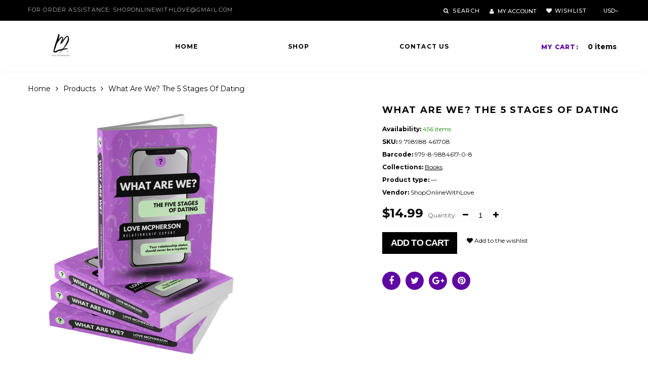

--- FILE ---
content_type: text/html; charset=utf-8
request_url: https://shoplovemcpherson.com/products/what-are-we-the-5-stages-of-dating
body_size: 18992
content:
<!doctype html>
<html lang="en" class="color_scheme">
	<head>
		<meta charset="utf-8">

		

		<title>
			What Are We? The 5 Stages of Dating

			
				&ndash; ShopOnlineWithLove
			
		</title>

		<link rel="canonical" href="https://shoplovemcpherson.com/products/what-are-we-the-5-stages-of-dating">

		
			<link rel="shortcut icon" href="//shoplovemcpherson.com/cdn/shop/files/Copy_of_LM_42597ecf-4df9-4099-9afc-c9bc32a3334b_32x32.png?v=1615323108" type="image/png">
		

		
			<meta name="description" content="In “What Are We?” The Five Stages of Dating, relationship expert Love McPherson demystifies the complexities of dating and provides a roadmap to navigate the often-confusing path towards lasting love. This book aims to empower singles by instilling confidence in their understanding of the current state of their relatio">
		

		<meta name="viewport" content="width=device-width, initial-scale=1, maximum-scale=1" />

		<!--[if IE]>
			<meta http-equiv="X-UA-Compatible" content="IE=edge,chrome=1">
		<![endif]-->

		<style>
			html,
			body {overflow-x: hidden;}
			.row {overflow: hidden;}

			#page_preloader__bg {background: #fff;position: fixed;top: 0;right: 0;bottom: 0;left: 0;z-index: 1000;
			-webkit-transition: opacity .1s ease-in-out .05s, z-index .1s ease-in-out .05s;
			   -moz-transition: opacity .1s ease-in-out .05s, z-index .1s ease-in-out .05s;
					transition: opacity .1s ease-in-out .05s, z-index .1s ease-in-out .05s;

			-webkit-transform: translate3d(0, 0, 0);
				-ms-transform: translate3d(0, 0, 0);
				 -o-transform: translate3d(0, 0, 0);
					transform: translate3d(0, 0, 0);
			}
			#page_preloader__bg.off {opacity: 0;z-index: -10;}


			#page_preloader__img {margin: -50px 0 0 -50px;position: absolute;top: 50%;left: 50%;z-index: 1001;
			-webkit-transition: transform .2s ease-in-out;
			   -moz-transition: transform .2s ease-in-out;
					transition: transform .2s ease-in-out;

			-webkit-transform: scale3d(1, 1, 1);
				-ms-transform: scale3d(1, 1, 1);
				 -o-transform: scale3d(1, 1, 1);
					transform: scale3d(1, 1, 1);
			}
			#page_preloader__img.off {
			-webkit-transform: scale3d(0, 0, 1);
				-ms-transform: scale3d(0, 0, 1);
				 -o-transform: scale3d(0, 0, 1);
					transform: scale3d(0, 0, 1);
			}

			.container{margin-right:auto;margin-left:auto}@media (max-width: 767px){.container{padding-left:15px;padding-right:15px}}@media (min-width: 768px){.container{width:750px}}@media (min-width: 992px){.container{width:970px}}@media (min-width: 1200px){.container{width:1170px}}.container-fluid{margin-right:auto;margin-left:auto;padding-right:15px;padding-left:15px}.row{margin-right:-15px;margin-left:-15px}.row:after{content:'';display:table;clear:both}.col-xs-1,.col-sm-1,.col-md-1,.col-lg-1,.col-xs-2,.col-sm-2,.col-md-2,.col-lg-2,.col-xs-3,.col-sm-3,.col-md-3,.col-lg-3,.col-xs-4,.col-sm-4,.col-md-4,.col-lg-4,.col-xs-5,.col-sm-5,.col-md-5,.col-lg-5,.col-xs-6,.col-sm-6,.col-md-6,.col-lg-6,.col-xs-7,.col-sm-7,.col-md-7,.col-lg-7,.col-xs-8,.col-sm-8,.col-md-8,.col-lg-8,.col-xs-9,.col-sm-9,.col-md-9,.col-lg-9,.col-xs-10,.col-sm-10,.col-md-10,.col-lg-10,.col-xs-11,.col-sm-11,.col-md-11,.col-lg-11,.col-xs-12,.col-sm-12,.col-md-12,.col-lg-12{min-height:1px;padding-right:15px;padding-left:15px;position:relative}.col-xs-1,.col-xs-2,.col-xs-3,.col-xs-4,.col-xs-5,.col-xs-6,.col-xs-7,.col-xs-8,.col-xs-9,.col-xs-10,.col-xs-11,.col-xs-12{float:left}.col-xs-12{width:100%}.col-xs-11{width:91.66666667%}.col-xs-10{width:83.33333333%}.col-xs-9{width:75%}.col-xs-8{width:66.66666667%}.col-xs-7{width:58.33333333%}.col-xs-6{width:50%}.col-xs-5{width:41.66666667%}.col-xs-4{width:33.33333333%}.col-xs-3{width:25%}.col-xs-2{width:16.66666667%}.col-xs-1{width:8.33333333%}.col-xs-pull-12{right:100%}.col-xs-pull-11{right:91.66666667%}.col-xs-pull-10{right:83.33333333%}.col-xs-pull-9{right:75%}.col-xs-pull-8{right:66.66666667%}.col-xs-pull-7{right:58.33333333%}.col-xs-pull-6{right:50%}.col-xs-pull-5{right:41.66666667%}.col-xs-pull-4{right:33.33333333%}.col-xs-pull-3{right:25%}.col-xs-pull-2{right:16.66666667%}.col-xs-pull-1{right:8.33333333%}.col-xs-pull-0{right:auto}.col-xs-push-12{left:100%}.col-xs-push-11{left:91.66666667%}.col-xs-push-10{left:83.33333333%}.col-xs-push-9{left:75%}.col-xs-push-8{left:66.66666667%}.col-xs-push-7{left:58.33333333%}.col-xs-push-6{left:50%}.col-xs-push-5{left:41.66666667%}.col-xs-push-4{left:33.33333333%}.col-xs-push-3{left:25%}.col-xs-push-2{left:16.66666667%}.col-xs-push-1{left:8.33333333%}.col-xs-push-0{left:auto}.col-xs-offset-12{margin-left:100%}.col-xs-offset-11{margin-left:91.66666667%}.col-xs-offset-10{margin-left:83.33333333%}.col-xs-offset-9{margin-left:75%}.col-xs-offset-8{margin-left:66.66666667%}.col-xs-offset-7{margin-left:58.33333333%}.col-xs-offset-6{margin-left:50%}.col-xs-offset-5{margin-left:41.66666667%}.col-xs-offset-4{margin-left:33.33333333%}.col-xs-offset-3{margin-left:25%}.col-xs-offset-2{margin-left:16.66666667%}.col-xs-offset-1{margin-left:8.33333333%}.col-xs-offset-0{margin-left:0}@media (min-width: 768px){.col-sm-1,.col-sm-2,.col-sm-3,.col-sm-4,.col-sm-5,.col-sm-6,.col-sm-7,.col-sm-8,.col-sm-9,.col-sm-10,.col-sm-11,.col-sm-12{float:left}.col-sm-12{width:100%}.col-sm-11{width:91.66666667%}.col-sm-10{width:83.33333333%}.col-sm-9{width:75%}.col-sm-8{width:66.66666667%}.col-sm-7{width:58.33333333%}.col-sm-6{width:50%}.col-sm-5{width:41.66666667%}.col-sm-4{width:33.33333333%}.col-sm-3{width:25%}.col-sm-2{width:16.66666667%}.col-sm-1{width:8.33333333%}.col-sm-pull-12{right:100%}.col-sm-pull-11{right:91.66666667%}.col-sm-pull-10{right:83.33333333%}.col-sm-pull-9{right:75%}.col-sm-pull-8{right:66.66666667%}.col-sm-pull-7{right:58.33333333%}.col-sm-pull-6{right:50%}.col-sm-pull-5{right:41.66666667%}.col-sm-pull-4{right:33.33333333%}.col-sm-pull-3{right:25%}.col-sm-pull-2{right:16.66666667%}.col-sm-pull-1{right:8.33333333%}.col-sm-pull-0{right:auto}.col-sm-push-12{left:100%}.col-sm-push-11{left:91.66666667%}.col-sm-push-10{left:83.33333333%}.col-sm-push-9{left:75%}.col-sm-push-8{left:66.66666667%}.col-sm-push-7{left:58.33333333%}.col-sm-push-6{left:50%}.col-sm-push-5{left:41.66666667%}.col-sm-push-4{left:33.33333333%}.col-sm-push-3{left:25%}.col-sm-push-2{left:16.66666667%}.col-sm-push-1{left:8.33333333%}.col-sm-push-0{left:auto}.col-sm-offset-12{margin-left:100%}.col-sm-offset-11{margin-left:91.66666667%}.col-sm-offset-10{margin-left:83.33333333%}.col-sm-offset-9{margin-left:75%}.col-sm-offset-8{margin-left:66.66666667%}.col-sm-offset-7{margin-left:58.33333333%}.col-sm-offset-6{margin-left:50%}.col-sm-offset-5{margin-left:41.66666667%}.col-sm-offset-4{margin-left:33.33333333%}.col-sm-offset-3{margin-left:25%}.col-sm-offset-2{margin-left:16.66666667%}.col-sm-offset-1{margin-left:8.33333333%}.col-sm-offset-0{margin-left:0}}@media (min-width: 992px){.col-md-1,.col-md-2,.col-md-3,.col-md-4,.col-md-5,.col-md-6,.col-md-7,.col-md-8,.col-md-9,.col-md-10,.col-md-11,.col-md-12{float:left}.col-md-12{width:100%}.col-md-11{width:91.66666667%}.col-md-10{width:83.33333333%}.col-md-9{width:75%}.col-md-8{width:66.66666667%}.col-md-7{width:58.33333333%}.col-md-6{width:50%}.col-md-5{width:41.66666667%}.col-md-4{width:33.33333333%}.col-md-3{width:25%}.col-md-2{width:16.66666667%}.col-md-1{width:8.33333333%}.col-md-pull-12{right:100%}.col-md-pull-11{right:91.66666667%}.col-md-pull-10{right:83.33333333%}.col-md-pull-9{right:75%}.col-md-pull-8{right:66.66666667%}.col-md-pull-7{right:58.33333333%}.col-md-pull-6{right:50%}.col-md-pull-5{right:41.66666667%}.col-md-pull-4{right:33.33333333%}.col-md-pull-3{right:25%}.col-md-pull-2{right:16.66666667%}.col-md-pull-1{right:8.33333333%}.col-md-pull-0{right:auto}.col-md-push-12{left:100%}.col-md-push-11{left:91.66666667%}.col-md-push-10{left:83.33333333%}.col-md-push-9{left:75%}.col-md-push-8{left:66.66666667%}.col-md-push-7{left:58.33333333%}.col-md-push-6{left:50%}.col-md-push-5{left:41.66666667%}.col-md-push-4{left:33.33333333%}.col-md-push-3{left:25%}.col-md-push-2{left:16.66666667%}.col-md-push-1{left:8.33333333%}.col-md-push-0{left:auto}.col-md-offset-12{margin-left:100%}.col-md-offset-11{margin-left:91.66666667%}.col-md-offset-10{margin-left:83.33333333%}.col-md-offset-9{margin-left:75%}.col-md-offset-8{margin-left:66.66666667%}.col-md-offset-7{margin-left:58.33333333%}.col-md-offset-6{margin-left:50%}.col-md-offset-5{margin-left:41.66666667%}.col-md-offset-4{margin-left:33.33333333%}.col-md-offset-3{margin-left:25%}.col-md-offset-2{margin-left:16.66666667%}.col-md-offset-1{margin-left:8.33333333%}.col-md-offset-0{margin-left:0}}@media (min-width: 1200px){.col-lg-1,.col-lg-2,.col-lg-3,.col-lg-4,.col-lg-5,.col-lg-6,.col-lg-7,.col-lg-8,.col-lg-9,.col-lg-10,.col-lg-11,.col-lg-12{float:left}.col-lg-12{width:100%}.col-lg-11{width:91.66666667%}.col-lg-10{width:83.33333333%}.col-lg-9{width:75%}.col-lg-8{width:66.66666667%}.col-lg-7{width:58.33333333%}.col-lg-6{width:50%}.col-lg-5{width:41.66666667%}.col-lg-4{width:33.33333333%}.col-lg-3{width:25%}.col-lg-2{width:16.66666667%}.col-lg-1{width:8.33333333%}.col-lg-pull-12{right:100%}.col-lg-pull-11{right:91.66666667%}.col-lg-pull-10{right:83.33333333%}.col-lg-pull-9{right:75%}.col-lg-pull-8{right:66.66666667%}.col-lg-pull-7{right:58.33333333%}.col-lg-pull-6{right:50%}.col-lg-pull-5{right:41.66666667%}.col-lg-pull-4{right:33.33333333%}.col-lg-pull-3{right:25%}.col-lg-pull-2{right:16.66666667%}.col-lg-pull-1{right:8.33333333%}.col-lg-pull-0{right:auto}.col-lg-push-12{left:100%}.col-lg-push-11{left:91.66666667%}.col-lg-push-10{left:83.33333333%}.col-lg-push-9{left:75%}.col-lg-push-8{left:66.66666667%}.col-lg-push-7{left:58.33333333%}.col-lg-push-6{left:50%}.col-lg-push-5{left:41.66666667%}.col-lg-push-4{left:33.33333333%}.col-lg-push-3{left:25%}.col-lg-push-2{left:16.66666667%}.col-lg-push-1{left:8.33333333%}.col-lg-push-0{left:auto}.col-lg-offset-12{margin-left:100%}.col-lg-offset-11{margin-left:91.66666667%}.col-lg-offset-10{margin-left:83.33333333%}.col-lg-offset-9{margin-left:75%}.col-lg-offset-8{margin-left:66.66666667%}.col-lg-offset-7{margin-left:58.33333333%}.col-lg-offset-6{margin-left:50%}.col-lg-offset-5{margin-left:41.66666667%}.col-lg-offset-4{margin-left:33.33333333%}.col-lg-offset-3{margin-left:25%}.col-lg-offset-2{margin-left:16.66666667%}.col-lg-offset-1{margin-left:8.33333333%}.col-lg-offset-0{margin-left:0}}.section_map{margin:0;position:relative}.section_map .map_wrapper{overflow:hidden;position:relative;z-index:1}.section_map .map_container{position:absolute;top:0;right:-44%;bottom:0;left:0;z-index:1}.section_map .map_captions__off{right:0}.section_map .map_wrapper__small{padding:19.53% 0 0 0}.section_map .map_wrapper__medium{padding:29.29% 0 0 0}.section_map .map_wrapper__large{padding:39.06% 0 0 0}
		</style>

		<script>
			var theme = {
				moneyFormat: "${{amount}}",
			};
		</script>
	<!-- Rule Script Start --><script>window.checkout = {"note":null,"attributes":{},"original_total_price":0,"total_price":0,"total_discount":0,"total_weight":0.0,"item_count":0,"items":[],"requires_shipping":false,"currency":"USD","items_subtotal_price":0,"cart_level_discount_applications":[],"checkout_charge_amount":0};window.price_format = "${{amount}}";</script><!-- Rule Script End -->
 <meta property="og:image" content="https://cdn.shopify.com/s/files/1/0507/7732/5721/files/PastelBookLaunchingforAuthors.png?v=1685798994" />
<meta property="og:image:secure_url" content="https://cdn.shopify.com/s/files/1/0507/7732/5721/files/PastelBookLaunchingforAuthors.png?v=1685798994" />
<meta property="og:image:width" content="1080" />
<meta property="og:image:height" content="1080" />
<link href="https://monorail-edge.shopifysvc.com" rel="dns-prefetch">
<script>(function(){if ("sendBeacon" in navigator && "performance" in window) {try {var session_token_from_headers = performance.getEntriesByType('navigation')[0].serverTiming.find(x => x.name == '_s').description;} catch {var session_token_from_headers = undefined;}var session_cookie_matches = document.cookie.match(/_shopify_s=([^;]*)/);var session_token_from_cookie = session_cookie_matches && session_cookie_matches.length === 2 ? session_cookie_matches[1] : "";var session_token = session_token_from_headers || session_token_from_cookie || "";function handle_abandonment_event(e) {var entries = performance.getEntries().filter(function(entry) {return /monorail-edge.shopifysvc.com/.test(entry.name);});if (!window.abandonment_tracked && entries.length === 0) {window.abandonment_tracked = true;var currentMs = Date.now();var navigation_start = performance.timing.navigationStart;var payload = {shop_id: 50777325721,url: window.location.href,navigation_start,duration: currentMs - navigation_start,session_token,page_type: "product"};window.navigator.sendBeacon("https://monorail-edge.shopifysvc.com/v1/produce", JSON.stringify({schema_id: "online_store_buyer_site_abandonment/1.1",payload: payload,metadata: {event_created_at_ms: currentMs,event_sent_at_ms: currentMs}}));}}window.addEventListener('pagehide', handle_abandonment_event);}}());</script>
<script id="web-pixels-manager-setup">(function e(e,d,r,n,o){if(void 0===o&&(o={}),!Boolean(null===(a=null===(i=window.Shopify)||void 0===i?void 0:i.analytics)||void 0===a?void 0:a.replayQueue)){var i,a;window.Shopify=window.Shopify||{};var t=window.Shopify;t.analytics=t.analytics||{};var s=t.analytics;s.replayQueue=[],s.publish=function(e,d,r){return s.replayQueue.push([e,d,r]),!0};try{self.performance.mark("wpm:start")}catch(e){}var l=function(){var e={modern:/Edge?\/(1{2}[4-9]|1[2-9]\d|[2-9]\d{2}|\d{4,})\.\d+(\.\d+|)|Firefox\/(1{2}[4-9]|1[2-9]\d|[2-9]\d{2}|\d{4,})\.\d+(\.\d+|)|Chrom(ium|e)\/(9{2}|\d{3,})\.\d+(\.\d+|)|(Maci|X1{2}).+ Version\/(15\.\d+|(1[6-9]|[2-9]\d|\d{3,})\.\d+)([,.]\d+|)( \(\w+\)|)( Mobile\/\w+|) Safari\/|Chrome.+OPR\/(9{2}|\d{3,})\.\d+\.\d+|(CPU[ +]OS|iPhone[ +]OS|CPU[ +]iPhone|CPU IPhone OS|CPU iPad OS)[ +]+(15[._]\d+|(1[6-9]|[2-9]\d|\d{3,})[._]\d+)([._]\d+|)|Android:?[ /-](13[3-9]|1[4-9]\d|[2-9]\d{2}|\d{4,})(\.\d+|)(\.\d+|)|Android.+Firefox\/(13[5-9]|1[4-9]\d|[2-9]\d{2}|\d{4,})\.\d+(\.\d+|)|Android.+Chrom(ium|e)\/(13[3-9]|1[4-9]\d|[2-9]\d{2}|\d{4,})\.\d+(\.\d+|)|SamsungBrowser\/([2-9]\d|\d{3,})\.\d+/,legacy:/Edge?\/(1[6-9]|[2-9]\d|\d{3,})\.\d+(\.\d+|)|Firefox\/(5[4-9]|[6-9]\d|\d{3,})\.\d+(\.\d+|)|Chrom(ium|e)\/(5[1-9]|[6-9]\d|\d{3,})\.\d+(\.\d+|)([\d.]+$|.*Safari\/(?![\d.]+ Edge\/[\d.]+$))|(Maci|X1{2}).+ Version\/(10\.\d+|(1[1-9]|[2-9]\d|\d{3,})\.\d+)([,.]\d+|)( \(\w+\)|)( Mobile\/\w+|) Safari\/|Chrome.+OPR\/(3[89]|[4-9]\d|\d{3,})\.\d+\.\d+|(CPU[ +]OS|iPhone[ +]OS|CPU[ +]iPhone|CPU IPhone OS|CPU iPad OS)[ +]+(10[._]\d+|(1[1-9]|[2-9]\d|\d{3,})[._]\d+)([._]\d+|)|Android:?[ /-](13[3-9]|1[4-9]\d|[2-9]\d{2}|\d{4,})(\.\d+|)(\.\d+|)|Mobile Safari.+OPR\/([89]\d|\d{3,})\.\d+\.\d+|Android.+Firefox\/(13[5-9]|1[4-9]\d|[2-9]\d{2}|\d{4,})\.\d+(\.\d+|)|Android.+Chrom(ium|e)\/(13[3-9]|1[4-9]\d|[2-9]\d{2}|\d{4,})\.\d+(\.\d+|)|Android.+(UC? ?Browser|UCWEB|U3)[ /]?(15\.([5-9]|\d{2,})|(1[6-9]|[2-9]\d|\d{3,})\.\d+)\.\d+|SamsungBrowser\/(5\.\d+|([6-9]|\d{2,})\.\d+)|Android.+MQ{2}Browser\/(14(\.(9|\d{2,})|)|(1[5-9]|[2-9]\d|\d{3,})(\.\d+|))(\.\d+|)|K[Aa][Ii]OS\/(3\.\d+|([4-9]|\d{2,})\.\d+)(\.\d+|)/},d=e.modern,r=e.legacy,n=navigator.userAgent;return n.match(d)?"modern":n.match(r)?"legacy":"unknown"}(),u="modern"===l?"modern":"legacy",c=(null!=n?n:{modern:"",legacy:""})[u],f=function(e){return[e.baseUrl,"/wpm","/b",e.hashVersion,"modern"===e.buildTarget?"m":"l",".js"].join("")}({baseUrl:d,hashVersion:r,buildTarget:u}),m=function(e){var d=e.version,r=e.bundleTarget,n=e.surface,o=e.pageUrl,i=e.monorailEndpoint;return{emit:function(e){var a=e.status,t=e.errorMsg,s=(new Date).getTime(),l=JSON.stringify({metadata:{event_sent_at_ms:s},events:[{schema_id:"web_pixels_manager_load/3.1",payload:{version:d,bundle_target:r,page_url:o,status:a,surface:n,error_msg:t},metadata:{event_created_at_ms:s}}]});if(!i)return console&&console.warn&&console.warn("[Web Pixels Manager] No Monorail endpoint provided, skipping logging."),!1;try{return self.navigator.sendBeacon.bind(self.navigator)(i,l)}catch(e){}var u=new XMLHttpRequest;try{return u.open("POST",i,!0),u.setRequestHeader("Content-Type","text/plain"),u.send(l),!0}catch(e){return console&&console.warn&&console.warn("[Web Pixels Manager] Got an unhandled error while logging to Monorail."),!1}}}}({version:r,bundleTarget:l,surface:e.surface,pageUrl:self.location.href,monorailEndpoint:e.monorailEndpoint});try{o.browserTarget=l,function(e){var d=e.src,r=e.async,n=void 0===r||r,o=e.onload,i=e.onerror,a=e.sri,t=e.scriptDataAttributes,s=void 0===t?{}:t,l=document.createElement("script"),u=document.querySelector("head"),c=document.querySelector("body");if(l.async=n,l.src=d,a&&(l.integrity=a,l.crossOrigin="anonymous"),s)for(var f in s)if(Object.prototype.hasOwnProperty.call(s,f))try{l.dataset[f]=s[f]}catch(e){}if(o&&l.addEventListener("load",o),i&&l.addEventListener("error",i),u)u.appendChild(l);else{if(!c)throw new Error("Did not find a head or body element to append the script");c.appendChild(l)}}({src:f,async:!0,onload:function(){if(!function(){var e,d;return Boolean(null===(d=null===(e=window.Shopify)||void 0===e?void 0:e.analytics)||void 0===d?void 0:d.initialized)}()){var d=window.webPixelsManager.init(e)||void 0;if(d){var r=window.Shopify.analytics;r.replayQueue.forEach((function(e){var r=e[0],n=e[1],o=e[2];d.publishCustomEvent(r,n,o)})),r.replayQueue=[],r.publish=d.publishCustomEvent,r.visitor=d.visitor,r.initialized=!0}}},onerror:function(){return m.emit({status:"failed",errorMsg:"".concat(f," has failed to load")})},sri:function(e){var d=/^sha384-[A-Za-z0-9+/=]+$/;return"string"==typeof e&&d.test(e)}(c)?c:"",scriptDataAttributes:o}),m.emit({status:"loading"})}catch(e){m.emit({status:"failed",errorMsg:(null==e?void 0:e.message)||"Unknown error"})}}})({shopId: 50777325721,storefrontBaseUrl: "https://shoplovemcpherson.com",extensionsBaseUrl: "https://extensions.shopifycdn.com/cdn/shopifycloud/web-pixels-manager",monorailEndpoint: "https://monorail-edge.shopifysvc.com/unstable/produce_batch",surface: "storefront-renderer",enabledBetaFlags: ["2dca8a86"],webPixelsConfigList: [{"id":"1147437209","configuration":"{\"storeIdentity\":\"shoponlinewithlove.myshopify.com\",\"baseURL\":\"https:\\\/\\\/api.printful.com\\\/shopify-pixels\"}","eventPayloadVersion":"v1","runtimeContext":"STRICT","scriptVersion":"74f275712857ab41bea9d998dcb2f9da","type":"APP","apiClientId":156624,"privacyPurposes":["ANALYTICS","MARKETING","SALE_OF_DATA"],"dataSharingAdjustments":{"protectedCustomerApprovalScopes":["read_customer_address","read_customer_email","read_customer_name","read_customer_personal_data","read_customer_phone"]}},{"id":"shopify-app-pixel","configuration":"{}","eventPayloadVersion":"v1","runtimeContext":"STRICT","scriptVersion":"0450","apiClientId":"shopify-pixel","type":"APP","privacyPurposes":["ANALYTICS","MARKETING"]},{"id":"shopify-custom-pixel","eventPayloadVersion":"v1","runtimeContext":"LAX","scriptVersion":"0450","apiClientId":"shopify-pixel","type":"CUSTOM","privacyPurposes":["ANALYTICS","MARKETING"]}],isMerchantRequest: false,initData: {"shop":{"name":"ShopOnlineWithLove","paymentSettings":{"currencyCode":"USD"},"myshopifyDomain":"shoponlinewithlove.myshopify.com","countryCode":"US","storefrontUrl":"https:\/\/shoplovemcpherson.com"},"customer":null,"cart":null,"checkout":null,"productVariants":[{"price":{"amount":14.99,"currencyCode":"USD"},"product":{"title":"What Are We?  The 5 Stages of Dating","vendor":"ShopOnlineWithLove","id":"7672565563545","untranslatedTitle":"What Are We?  The 5 Stages of Dating","url":"\/products\/what-are-we-the-5-stages-of-dating","type":""},"id":"43193879822489","image":{"src":"\/\/shoplovemcpherson.com\/cdn\/shop\/files\/PastelBookLaunchingforAuthors.png?v=1685798994"},"sku":"9 798988 461708","title":"Default Title","untranslatedTitle":"Default Title"}],"purchasingCompany":null},},"https://shoplovemcpherson.com/cdn","fcfee988w5aeb613cpc8e4bc33m6693e112",{"modern":"","legacy":""},{"shopId":"50777325721","storefrontBaseUrl":"https:\/\/shoplovemcpherson.com","extensionBaseUrl":"https:\/\/extensions.shopifycdn.com\/cdn\/shopifycloud\/web-pixels-manager","surface":"storefront-renderer","enabledBetaFlags":"[\"2dca8a86\"]","isMerchantRequest":"false","hashVersion":"fcfee988w5aeb613cpc8e4bc33m6693e112","publish":"custom","events":"[[\"page_viewed\",{}],[\"product_viewed\",{\"productVariant\":{\"price\":{\"amount\":14.99,\"currencyCode\":\"USD\"},\"product\":{\"title\":\"What Are We?  The 5 Stages of Dating\",\"vendor\":\"ShopOnlineWithLove\",\"id\":\"7672565563545\",\"untranslatedTitle\":\"What Are We?  The 5 Stages of Dating\",\"url\":\"\/products\/what-are-we-the-5-stages-of-dating\",\"type\":\"\"},\"id\":\"43193879822489\",\"image\":{\"src\":\"\/\/shoplovemcpherson.com\/cdn\/shop\/files\/PastelBookLaunchingforAuthors.png?v=1685798994\"},\"sku\":\"9 798988 461708\",\"title\":\"Default Title\",\"untranslatedTitle\":\"Default Title\"}}]]"});</script><script>
  window.ShopifyAnalytics = window.ShopifyAnalytics || {};
  window.ShopifyAnalytics.meta = window.ShopifyAnalytics.meta || {};
  window.ShopifyAnalytics.meta.currency = 'USD';
  var meta = {"product":{"id":7672565563545,"gid":"gid:\/\/shopify\/Product\/7672565563545","vendor":"ShopOnlineWithLove","type":"","handle":"what-are-we-the-5-stages-of-dating","variants":[{"id":43193879822489,"price":1499,"name":"What Are We?  The 5 Stages of Dating","public_title":null,"sku":"9 798988 461708"}],"remote":false},"page":{"pageType":"product","resourceType":"product","resourceId":7672565563545,"requestId":"d4118e50-b96b-4cf6-837c-cc03ba2255a7-1768973688"}};
  for (var attr in meta) {
    window.ShopifyAnalytics.meta[attr] = meta[attr];
  }
</script>
<script class="analytics">
  (function () {
    var customDocumentWrite = function(content) {
      var jquery = null;

      if (window.jQuery) {
        jquery = window.jQuery;
      } else if (window.Checkout && window.Checkout.$) {
        jquery = window.Checkout.$;
      }

      if (jquery) {
        jquery('body').append(content);
      }
    };

    var hasLoggedConversion = function(token) {
      if (token) {
        return document.cookie.indexOf('loggedConversion=' + token) !== -1;
      }
      return false;
    }

    var setCookieIfConversion = function(token) {
      if (token) {
        var twoMonthsFromNow = new Date(Date.now());
        twoMonthsFromNow.setMonth(twoMonthsFromNow.getMonth() + 2);

        document.cookie = 'loggedConversion=' + token + '; expires=' + twoMonthsFromNow;
      }
    }

    var trekkie = window.ShopifyAnalytics.lib = window.trekkie = window.trekkie || [];
    if (trekkie.integrations) {
      return;
    }
    trekkie.methods = [
      'identify',
      'page',
      'ready',
      'track',
      'trackForm',
      'trackLink'
    ];
    trekkie.factory = function(method) {
      return function() {
        var args = Array.prototype.slice.call(arguments);
        args.unshift(method);
        trekkie.push(args);
        return trekkie;
      };
    };
    for (var i = 0; i < trekkie.methods.length; i++) {
      var key = trekkie.methods[i];
      trekkie[key] = trekkie.factory(key);
    }
    trekkie.load = function(config) {
      trekkie.config = config || {};
      trekkie.config.initialDocumentCookie = document.cookie;
      var first = document.getElementsByTagName('script')[0];
      var script = document.createElement('script');
      script.type = 'text/javascript';
      script.onerror = function(e) {
        var scriptFallback = document.createElement('script');
        scriptFallback.type = 'text/javascript';
        scriptFallback.onerror = function(error) {
                var Monorail = {
      produce: function produce(monorailDomain, schemaId, payload) {
        var currentMs = new Date().getTime();
        var event = {
          schema_id: schemaId,
          payload: payload,
          metadata: {
            event_created_at_ms: currentMs,
            event_sent_at_ms: currentMs
          }
        };
        return Monorail.sendRequest("https://" + monorailDomain + "/v1/produce", JSON.stringify(event));
      },
      sendRequest: function sendRequest(endpointUrl, payload) {
        // Try the sendBeacon API
        if (window && window.navigator && typeof window.navigator.sendBeacon === 'function' && typeof window.Blob === 'function' && !Monorail.isIos12()) {
          var blobData = new window.Blob([payload], {
            type: 'text/plain'
          });

          if (window.navigator.sendBeacon(endpointUrl, blobData)) {
            return true;
          } // sendBeacon was not successful

        } // XHR beacon

        var xhr = new XMLHttpRequest();

        try {
          xhr.open('POST', endpointUrl);
          xhr.setRequestHeader('Content-Type', 'text/plain');
          xhr.send(payload);
        } catch (e) {
          console.log(e);
        }

        return false;
      },
      isIos12: function isIos12() {
        return window.navigator.userAgent.lastIndexOf('iPhone; CPU iPhone OS 12_') !== -1 || window.navigator.userAgent.lastIndexOf('iPad; CPU OS 12_') !== -1;
      }
    };
    Monorail.produce('monorail-edge.shopifysvc.com',
      'trekkie_storefront_load_errors/1.1',
      {shop_id: 50777325721,
      theme_id: 115723174041,
      app_name: "storefront",
      context_url: window.location.href,
      source_url: "//shoplovemcpherson.com/cdn/s/trekkie.storefront.cd680fe47e6c39ca5d5df5f0a32d569bc48c0f27.min.js"});

        };
        scriptFallback.async = true;
        scriptFallback.src = '//shoplovemcpherson.com/cdn/s/trekkie.storefront.cd680fe47e6c39ca5d5df5f0a32d569bc48c0f27.min.js';
        first.parentNode.insertBefore(scriptFallback, first);
      };
      script.async = true;
      script.src = '//shoplovemcpherson.com/cdn/s/trekkie.storefront.cd680fe47e6c39ca5d5df5f0a32d569bc48c0f27.min.js';
      first.parentNode.insertBefore(script, first);
    };
    trekkie.load(
      {"Trekkie":{"appName":"storefront","development":false,"defaultAttributes":{"shopId":50777325721,"isMerchantRequest":null,"themeId":115723174041,"themeCityHash":"4419116771409646010","contentLanguage":"en","currency":"USD","eventMetadataId":"db978f02-7c59-49e3-8543-e7a9e28e31f6"},"isServerSideCookieWritingEnabled":true,"monorailRegion":"shop_domain","enabledBetaFlags":["65f19447"]},"Session Attribution":{},"S2S":{"facebookCapiEnabled":false,"source":"trekkie-storefront-renderer","apiClientId":580111}}
    );

    var loaded = false;
    trekkie.ready(function() {
      if (loaded) return;
      loaded = true;

      window.ShopifyAnalytics.lib = window.trekkie;

      var originalDocumentWrite = document.write;
      document.write = customDocumentWrite;
      try { window.ShopifyAnalytics.merchantGoogleAnalytics.call(this); } catch(error) {};
      document.write = originalDocumentWrite;

      window.ShopifyAnalytics.lib.page(null,{"pageType":"product","resourceType":"product","resourceId":7672565563545,"requestId":"d4118e50-b96b-4cf6-837c-cc03ba2255a7-1768973688","shopifyEmitted":true});

      var match = window.location.pathname.match(/checkouts\/(.+)\/(thank_you|post_purchase)/)
      var token = match? match[1]: undefined;
      if (!hasLoggedConversion(token)) {
        setCookieIfConversion(token);
        window.ShopifyAnalytics.lib.track("Viewed Product",{"currency":"USD","variantId":43193879822489,"productId":7672565563545,"productGid":"gid:\/\/shopify\/Product\/7672565563545","name":"What Are We?  The 5 Stages of Dating","price":"14.99","sku":"9 798988 461708","brand":"ShopOnlineWithLove","variant":null,"category":"","nonInteraction":true,"remote":false},undefined,undefined,{"shopifyEmitted":true});
      window.ShopifyAnalytics.lib.track("monorail:\/\/trekkie_storefront_viewed_product\/1.1",{"currency":"USD","variantId":43193879822489,"productId":7672565563545,"productGid":"gid:\/\/shopify\/Product\/7672565563545","name":"What Are We?  The 5 Stages of Dating","price":"14.99","sku":"9 798988 461708","brand":"ShopOnlineWithLove","variant":null,"category":"","nonInteraction":true,"remote":false,"referer":"https:\/\/shoplovemcpherson.com\/products\/what-are-we-the-5-stages-of-dating"});
      }
    });


        var eventsListenerScript = document.createElement('script');
        eventsListenerScript.async = true;
        eventsListenerScript.src = "//shoplovemcpherson.com/cdn/shopifycloud/storefront/assets/shop_events_listener-3da45d37.js";
        document.getElementsByTagName('head')[0].appendChild(eventsListenerScript);

})();</script>
<script
  defer
  src="https://shoplovemcpherson.com/cdn/shopifycloud/perf-kit/shopify-perf-kit-3.0.4.min.js"
  data-application="storefront-renderer"
  data-shop-id="50777325721"
  data-render-region="gcp-us-central1"
  data-page-type="product"
  data-theme-instance-id="115723174041"
  data-theme-name="SuitUp"
  data-theme-version="1.0.0"
  data-monorail-region="shop_domain"
  data-resource-timing-sampling-rate="10"
  data-shs="true"
  data-shs-beacon="true"
  data-shs-export-with-fetch="true"
  data-shs-logs-sample-rate="1"
  data-shs-beacon-endpoint="https://shoplovemcpherson.com/api/collect"
></script>
</head>

	<body class="template-product scheme_1">
		<div class="page_wrapper">

			<div id="page_preloader__bg">
				<img id="page_preloader__img" src="//shoplovemcpherson.com/cdn/shop/t/8/assets/shopify_logo.gif?v=124153987796372640561605724421" alt="">
			</div>

			<script>
				preloaderBg = document.getElementById('page_preloader__bg');
				preloaderImg = document.getElementById('page_preloader__img');

				window.addEventListener('load', function() {
					preloaderBg.classList.add("off");
					preloaderImg.classList.add("off");
				});

			</script>

			

				<div id="shopify-section-header" class="shopify-section"><div id="pseudo_sticky_block"></div>




<header id="page_header">
	<div class="page_container">
		<div class="top_pannel inverted"  style="background: #000000"> 
			<div class="container"> 
				<div class="top_pannel_text">For order assistance: shoponlinewithlove@gmail.com</div>

				<div class="top_pannel_menu">

					
					
						<div class="header_search">
							<span class="search_toggle"><i class="fa fa-search" aria-hidden="true"></i><b>Search</b><i class="fa fa-times"></i></span>
							<form action="/search" method="get" role="search" class="search_form">
								<input type="search" name="q" placeholder="Search" aria-label="Search">

								<button type="submit">
									<i class="fa fa-search" aria-hidden="true"></i>
								</button>
							</form>

							
								<script>
									theme.searchAjaxOn = true;
								</script>

								<div id="search_result_container"></div>
							
						</div>
					
					
					
					
						<div class="header_account">
							<a href="/account" title="My account"><i class="fa fa-user" aria-hidden="true"></i><span>My account</span></a>

							
						</div>
					
					

					
					
						<div class="header_wishlist">
							<a href=""><i class="fa fa-heart" aria-hidden="true"></i><span>Wishlist</span></a>
						</div>
					
					
					
					
						
						
						
						<div class="currency_selector">
							<div class="currency_selector__wrap" title="Currency">
								<div id="currency_active">USD</div>

								<ul id="currency_selector">
									<li data-value="USD" id="currency_selected" class="currency_selector__item">USD</li>

									
										
									
										
											<li data-value="EUR" class="currency_selector__item">EUR</li>
										
									
										
											<li data-value="GBP" class="currency_selector__item">GBP</li>
										
									
								</ul>
							</div>
						</div>

						<script>
							theme.shopCurrency = "USD";
							theme.moneyFormat = "${{amount}}";
							theme.moneyFormatCurrency = "${{amount}} USD";
						</script>

						<script src="//cdn.shopify.com/s/javascripts/currencies.js" defer></script>
						<script src="//shoplovemcpherson.com/cdn/shop/t/8/assets/currency-tools.js?v=56053141205250997201605724415" defer></script>
					

				</div>
			</div>
		</div>

		<div class="header_wrap1"  style="background: #ffffff">   
			<div class="container header_main_wrap">
				<div class="header_wrap2 header_left">
					

					
							
								<a class="header_logo" href="https://shoplovemcpherson.com">
									<img src="//shoplovemcpherson.com/cdn/shop/files/Copy_of_LM_42597ecf-4df9-4099-9afc-c9bc32a3334b_130x60_crop_center@2x.png?v=1615323108" alt="ShopOnlineWithLove" style="max-width: 130px">
									
								</a>
							

					
				</div>

				<div class="header_wrap2 header_center">
					
						<nav id="megamenu" class="megamenu">
							<h2 id="megamenu_mobile_toggle"><i class="fa fa-bars" aria-hidden="true"></i>Menu</h2>

							<div id="megamenu_mobile_close">
								<div class="close_icon"></div>
							</div>

							<ul id="megamenu_level__1" class="level_1">
								
									
									
									

									<li class="level_1__item level_2__small">
										<a class="level_1__link " href="/collections/all">Home
											<i class="level_1__trigger megamenu_trigger" data-submenu="menu_1544453517229"></i> 
										</a>

										
												
													<ul class="level_2" id="menu_1544453517229">
														<li>
															<div><ul class="level_3">
																	


																		<li class="level_3__item ">
																			<a class="level_3__link" href="/">HOME</a>

																			
																		</li>
																	


																		<li class="level_3__item ">
																			<a class="level_3__link" href="/collections/all">SHOP</a>

																			
																		</li>
																	


																		<li class="level_3__item ">
																			<a class="level_3__link" href="https://www.dothework.today/offers/SbxAaokD/checkout">WORK WITH LOVE</a>

																			
																		</li>
																	


																		<li class="level_3__item ">
																			<a class="level_3__link" href="/pages/contact">CONTACT</a>

																			
																		</li>
																	


																		<li class="level_3__item ">
																			<a class="level_3__link" href="/pages/faq">FAQ</a>

																			
																		</li>
																	
																</ul>
															</div>
														</li>
													</ul>
												

											

									</li>

								
									
									
									

									<li class="level_1__item level_2__links">
										<a class="level_1__link " href="/collections/all">SHOP
											 
										</a>

										
												

											

									</li>

								
									
									
									

									<li class="level_1__item ">
										<a class="level_1__link " href="/pages/contact">Contact us
											 
										</a>

										

									</li>

								
							</ul>
						</nav>
					
				</div>

				<div class="header_wrap2 header_right">
					
						<div class="header_cart" id="main__cart_item">
							<a class="cart_link" href="/cart"><b><svg version="1.1" xmlns="http://www.w3.org/2000/svg" xmlns:xlink="http://www.w3.org/1999/xlink" width="16" height="14" viewBox="0 0 20 20"><path d="M8 20c-1.103 0-2-0.897-2-2s0.897-2 2-2 2 0.897 2 2-0.897 2-2 2zM8 17c-0.551 0-1 0.449-1 1s0.449 1 1 1 1-0.449 1-1-0.449-1-1-1z" fill="#ffffff"></path><path d="M15 20c-1.103 0-2-0.897-2-2s0.897-2 2-2 2 0.897 2 2-0.897 2-2 2zM15 17c-0.551 0-1 0.449-1 1s0.449 1 1 1 1-0.449 1-1-0.449-1-1-1z" fill="#ffffff"></path><path d="M17.539 4.467c-0.251-0.297-0.63-0.467-1.039-0.467h-12.243l-0.099-0.596c-0.131-0.787-0.859-1.404-1.658-1.404h-1c-0.276 0-0.5 0.224-0.5 0.5s0.224 0.5 0.5 0.5h1c0.307 0 0.621 0.266 0.671 0.569l1.671 10.027c0.131 0.787 0.859 1.404 1.658 1.404h10c0.276 0 0.5-0.224 0.5-0.5s-0.224-0.5-0.5-0.5h-10c-0.307 0-0.621-0.266-0.671-0.569l-0.247-1.48 9.965-0.867c0.775-0.067 1.483-0.721 1.611-1.489l0.671-4.027c0.067-0.404-0.038-0.806-0.289-1.102zM16.842 5.404l-0.671 4.027c-0.053 0.316-0.391 0.629-0.711 0.657l-10.043 0.873-0.994-5.962h12.076c0.117 0 0.215 0.040 0.276 0.113s0.085 0.176 0.066 0.291z" fill="#ffffff"></path></svg>My Cart: </b><span id="cart_items"> 0 </span> items</a>

							
								<script>
									theme.cartAjaxOn = true;
									theme.cartAjaxTextEmpty = 'It appears that your cart is currently empty';
									theme.cartAjaxTextTotalPrice = 'Total price';
									theme.cartAjaxTextGoCart = 'Go to cart';
									theme.cartAjaxTextClearCart = 'Clear cart';
								</script>
								<div class="cart_content_wrap">
									<div class="cart_content_preloader off">
										<div class="global_loader"></div>
									</div>
									<div id="cart_content_box">
										
											<p class="alert alert-warning">It appears that your cart is currently empty</p>

										
									</div>
								</div>
							
						</div>
					
				</div>
			</div>
		</div>
	</div>
</header>

<style>
	#page_header .level_1__link:hover {color: #ffffff !important;} 
	#page_header .header_cart:hover .cart_link {color: #ffffff !important;} 
	#page_header .level_1__link.active  {color: #ffffff !important;} 
</style>



</div>

				<div class="page_container">
					
						<div class="breadcrumbs">
	<div class="container">
		<ul>
			<li><a href="/">Home</a></li>

			
					
						<li><a href="/collections/all">Products</a></li>
					
					<li><span>What Are We?  The 5 Stages of Dating</span></li>

				
		</ul>
	</div>
</div>
					

					
					
							<div class="main_content ">
								<div id="shopify-section-template-product" class="shopify-section section section_single-product section_product section_template__product">

<script type="application/json" id="product_json_template-product">
	{"id":7672565563545,"title":"What Are We?  The 5 Stages of Dating","handle":"what-are-we-the-5-stages-of-dating","description":"\u003cp\u003eIn “What Are We?” The Five Stages of Dating, relationship expert Love McPherson demystifies the complexities of dating and provides a roadmap to navigate the often-confusing path towards lasting love. This book aims to empower singles by instilling confidence in their understanding of the current state of their relationship, thereby facilitating realistic expectations. Drawing upon years of personal and professional experience, the author introduces the five stages of dating: Attraction, Non-Exclusivity, Dating Exclusively, Engagement, and Dating While Married. Each stage is thoroughly examined, offering insights into the challenges commonly faced, and strategies to navigate each successfully.\u003c\/p\u003e\n\u003cp\u003e\u003cbr\u003eThe Five Stages of Dating provides readers with a comprehensive understanding of the evolution of romantic relationships, thus eliminating the guesswork and the anxiety that often accompanies the journey of love. It encourages readers to view dating not as a series of random events, but as a progression that can be understood, predicted, and, to some extent, controlled.\u003c\/p\u003e\n\u003cp\u003e\u003cbr\u003eThis book insists that your relationship status should never be a mystery. With its guidance, readers can not only identify which stage their relationship is in but also understand what actions can help it grow and deepen. As such, The Five Stages of Dating serves as an essential handbook for anyone looking to navigate the world of dating with confidence, clarity, and a realistic perspective.\u003c\/p\u003e","published_at":"2023-06-07T11:58:01-05:00","created_at":"2023-06-02T12:43:06-05:00","vendor":"ShopOnlineWithLove","type":"","tags":[],"price":1499,"price_min":1499,"price_max":1499,"available":true,"price_varies":false,"compare_at_price":null,"compare_at_price_min":0,"compare_at_price_max":0,"compare_at_price_varies":false,"variants":[{"id":43193879822489,"inventory_quantity":456,"title":"Default Title","option1":"Default Title","option2":null,"option3":null,"sku":"9 798988 461708","requires_shipping":true,"taxable":false,"featured_image":null,"available":true,"name":"What Are We?  The 5 Stages of Dating","public_title":null,"options":["Default Title"],"price":1499,"weight":0,"compare_at_price":null,"inventory_management":"shopify","barcode":"979-8-9884617-0-8","requires_selling_plan":false,"selling_plan_allocations":[]}],"images":["\/\/shoplovemcpherson.com\/cdn\/shop\/files\/PastelBookLaunchingforAuthors.png?v=1685798994"],"featured_image":"\/\/shoplovemcpherson.com\/cdn\/shop\/files\/PastelBookLaunchingforAuthors.png?v=1685798994","options":["Title"],"media":[{"alt":null,"id":29166505853081,"position":1,"preview_image":{"aspect_ratio":1.0,"height":1080,"width":1080,"src":"\/\/shoplovemcpherson.com\/cdn\/shop\/files\/PastelBookLaunchingforAuthors.png?v=1685798994"},"aspect_ratio":1.0,"height":1080,"media_type":"image","src":"\/\/shoplovemcpherson.com\/cdn\/shop\/files\/PastelBookLaunchingforAuthors.png?v=1685798994","width":1080}],"requires_selling_plan":false,"selling_plan_groups":[],"content":"\u003cp\u003eIn “What Are We?” The Five Stages of Dating, relationship expert Love McPherson demystifies the complexities of dating and provides a roadmap to navigate the often-confusing path towards lasting love. This book aims to empower singles by instilling confidence in their understanding of the current state of their relationship, thereby facilitating realistic expectations. Drawing upon years of personal and professional experience, the author introduces the five stages of dating: Attraction, Non-Exclusivity, Dating Exclusively, Engagement, and Dating While Married. Each stage is thoroughly examined, offering insights into the challenges commonly faced, and strategies to navigate each successfully.\u003c\/p\u003e\n\u003cp\u003e\u003cbr\u003eThe Five Stages of Dating provides readers with a comprehensive understanding of the evolution of romantic relationships, thus eliminating the guesswork and the anxiety that often accompanies the journey of love. It encourages readers to view dating not as a series of random events, but as a progression that can be understood, predicted, and, to some extent, controlled.\u003c\/p\u003e\n\u003cp\u003e\u003cbr\u003eThis book insists that your relationship status should never be a mystery. With its guidance, readers can not only identify which stage their relationship is in but also understand what actions can help it grow and deepen. As such, The Five Stages of Dating serves as an essential handbook for anyone looking to navigate the world of dating with confidence, clarity, and a realistic perspective.\u003c\/p\u003e"}
</script>

<script type="application/json" id="variant_weights_template-product">
	{"43193879822489":"0.0 lb"}
</script>

<script>
	theme.productViewType = 'carousel';
</script>

<div itemscope itemtype="http://schema.org/Product" class="product-scope container type_carousel">
	<meta itemprop="url" content="https://shoplovemcpherson.com/products/what-are-we-the-5-stages-of-dating" />
	<meta itemprop="image" content="//shoplovemcpherson.com/cdn/shop/files/PastelBookLaunchingforAuthors_grande.png?v=1685798994" />

	<div class="row">
		
<div class="single_product__img col-sm-7">
					
							<img src="//shoplovemcpherson.com/cdn/shop/files/PastelBookLaunchingforAuthors_470x509_crop_top.png?v=1685798994" alt="">

						

				</div>

			


		<div class="single_product__info col-sm-5">
			<h2 itemprop="name" class="single_product__title">What Are We?  The 5 Stages of Dating</h2>

			<div class="single_product__details">
				<form action="/cart/add" method="post" enctype="multipart/form-data" data-section="template-product">
					
					<div class="details_wrapper">
						<p class="single_product__availability">
							<b>Availability:</b>

							<span id="single_product__availability-template-product"></span>
						</p>

						
							<p class="single_product__sku">
								<b>SKU:</b>
								<span id="single_product__sku-template-product"></span>
							</p>
						

						
							<p class="single_product__barcode">
								<b>Barcode:</b>
								<span id="single_product__barcode-template-product"></span>
							</p>
						

						

						
							<p class="single_product__collections">
								<b>Collections:</b>

								
									<a href="/collections/books">Books</a>
								
							</p>
						

						
							<p class="single_product__type">
								<b>Product type:</b>

								<span>
									
										—
									
								</span>
							</p>
						

						
							<p class="single_product__vendor">
								<b>Vendor:</b>
								<span>ShopOnlineWithLove</span>
							</p>
						

						

						<div class="single_product__options hidden">
							<select name="id" id="product_select_template-product">
								
									<option value="43193879822489">Default Title</option>
								
							</select>
						</div>

						<div class="clearfix"></div>

						

						<div class="price_and_quantity">
							<p class="single_product__price"><span id="single_product__price-template-product"><span class="money">$14.99</span></span></p>

							<div class="single_product__quantity">
								<label for="single_product__quantity-template-product">Quantity: </label>

								<div class="quantity_box">
									<span class="quantity_down"><i class="fa fa-minus" aria-hidden="true"></i></span>

									<input id="single_product__quantity-template-product" class="quantity_input" type="text" name="quantity" value="1">
									
									<span class="quantity_up"><i class="fa fa-plus" aria-hidden="true"></i></span>

								</div>
							</div>
						</div>
						
						<div class="button_block">
							<button type="submit" name="add" class="btn" id="single_product__addtocart-template-product">Add to cart</button>

							
								
									<p class="wishlist_section"><a href="" class="wishlist_form"><i class="fa fa-heart" aria-hidden="true"></i> Add to the wishlist</a></p>
								
							
							
								
							
								<span class="btn notify_btn" id="notify_trigger_button">Notify me</span>
							
						</div>
					</div>
				</form>

				
					<div class="product_notify">
						<form method="post" action="/contact#contact_form" id="contact_form" accept-charset="UTF-8" class="notify_form"><input type="hidden" name="form_type" value="contact" /><input type="hidden" name="utf8" value="✓" />
						

						<p class="form_text">Enter your email and we will inform you when the goods appear in stock</p>
						
						<input type="hidden" name="contact[tags]" value="Notify product">
						<label for="product_notify_input" class="hidden">Body</label>
						<input id="product_notify_input" type="hidden" name="contact[product]" value="https://shoplovemcpherson.com/products/what-are-we-the-5-stages-of-dating">
						<div class="form_wrapper">
							<input required type="email" name="contact[email]" class="notify__input" placeholder="Enter your email">
							<textarea required name="contact[comment]" class="notify__input" placeholder="Add your comment about the product of interest to you"></textarea>
							<button class="btn" type="submit">Send</button>
						</div>
						
					</form>
					</div>
				

				
<div class="social_sharing_block">
	
		<a target="_blank" href="//www.facebook.com/sharer.php?u=https://shoplovemcpherson.com/products/what-are-we-the-5-stages-of-dating" title="Share">
			<i class="fa fa-facebook" aria-hidden="true"></i>
		</a>
	

	
		<a target="_blank" href="//twitter.com/share?text=What%20Are%20We?%20%20The%205%20Stages%20of%20Dating&amp;url=https://shoplovemcpherson.com/products/what-are-we-the-5-stages-of-dating" title="Share">
			<i class="fa fa-twitter" aria-hidden="true"></i>
		</a>
	

	
		<a target="_blank" href="//plus.google.com/share?url=https://shoplovemcpherson.com/products/what-are-we-the-5-stages-of-dating" title="Share">
			<i class="fa fa-google-plus" aria-hidden="true"></i>
		</a>
	

	
		<a target="_blank" href="//pinterest.com/pin/create/button/?url=https://shoplovemcpherson.com/products/what-are-we-the-5-stages-of-dating&amp;media=//shoplovemcpherson.com/cdn/shop/files/PastelBookLaunchingforAuthors_1024x1024.png?v=1685798994&amp;description=What%20Are%20We?%20%20The%205%20Stages%20of%20Dating" title="Share">
			<i class="fa fa-pinterest" aria-hidden="true"></i>
		</a>
	
</div>

			</div>

		</div>

	</div>

	
		<form accept-charset="UTF-8" action="/contact" id="wishlist_form" method="post">
			<input name="form_type" type="hidden" value="customer">
			<input name="utf8" type="hidden" value="✓">
			<input type="hidden" name="contact[email]" value=""/>
			<input id="update-me" type="hidden" name="contact[tags]" value="" />
		</form>
	

	
		
			<div class="tab_content_wrapper">
				<div class="tab_navigation">
					<span class="tab_nav tab_nav_1 active" data-tab="0">Description</span>
						
<span class="tab_nav tab_nav_2" data-tab="1">Delivery</span>

							
						
					
				</div>

				<div class="tab_content">
					<div class="tab_item tab_item_1 active">
						<div itemprop="description" class="product_description rte">
							<div><p>In “What Are We?” The Five Stages of Dating, relationship expert Love McPherson demystifies the complexities of dating and provides a roadmap to navigate the often-confusing path towards lasting love. This book aims to empower singles by instilling confidence in their understanding of the current state of their relationship, thereby facilitating realistic expectations. Drawing upon years of personal and professional experience, the author introduces the five stages of dating: Attraction, Non-Exclusivity, Dating Exclusively, Engagement, and Dating While Married. Each stage is thoroughly examined, offering insights into the challenges commonly faced, and strategies to navigate each successfully.</p>
<p><br>The Five Stages of Dating provides readers with a comprehensive understanding of the evolution of romantic relationships, thus eliminating the guesswork and the anxiety that often accompanies the journey of love. It encourages readers to view dating not as a series of random events, but as a progression that can be understood, predicted, and, to some extent, controlled.</p>
<p><br>This book insists that your relationship status should never be a mystery. With its guidance, readers can not only identify which stage their relationship is in but also understand what actions can help it grow and deepen. As such, The Five Stages of Dating serves as an essential handbook for anyone looking to navigate the world of dating with confidence, clarity, and a realistic perspective.</p></div>
						</div>
					</div>
						
<div class="rte tab_item tab_item_2"></div>

							
					
				</div>
			</div>

		
	

</div>


	




<script>
	var producText = {
		available: "Available",
		unavailable: "Unavailable",
		items: "items",
	};
	var productImage = 'files/PastelBookLaunchingforAuthors.png';
</script>


</div>

<script src="https://widget.sezzle.com/v1/javascript/price-widget?uuid=af253c75-c170-42c5-a922-87de1c7bd1c8"></script> 
							    
							</div>

							
					
					
					
						<div id="shopify-section-footer" class="shopify-section">


<footer   style="background: rgba(0,0,0,0);"> 
	<div class="footer_row__1"> 
		<div class="container">

			<div class="row footer_main">
				
					<div class="col-sm-3 footer_block footer_block__2_1">
						
								<div class="footer_item footer_item__about "  >
									<h3>SHOP WITH LOVE</h3>

									
										<img src="//shoplovemcpherson.com/cdn/shop/files/Untitled_design_18_100x60_crop_center.png?v=1615323107" alt="ShopOnlineWithLove">
									

									
										<div class="about_text"><p>Our products are unique and specifically curated for you by Celebrity Relationship Expert, Love McPherson. Our store offers quality apparel, beauty items, and books to help you get the love you deserve! </p></div>
									
								</div>
						 
					</div>
				
					<div class="col-sm-3 footer_block ">
						
<div class="footer_item footer_item__links " >
									<h3>Main menu</h3>

									<ul>
										
											<li>
												<a href="/">HOME</a>
											</li>
										
											<li>
												<a href="/collections/all">SHOP</a>
											</li>
										
											<li>
												<a href="https://www.dothework.today/offers/SbxAaokD/checkout">WORK WITH LOVE</a>
											</li>
										
											<li>
												<a href="/pages/contact">CONTACT</a>
											</li>
										
											<li>
												<a href="/pages/faq">FAQ</a>
											</li>
										
									</ul>
								</div>

							 
					</div>
				
					<div class="col-sm-3 footer_block footer_block__2_1">
						
<div class="footer_item footer_item__links " >
									<h3></h3>

									<ul>
										
									</ul>
								</div>

							 
					</div>
				
					<div class="col-sm-3 footer_block ">
						
<div class="footer_item footer_item__links " >
									<h3></h3>

									<ul>
										
									</ul>
								</div>

							 
					</div>
				

			</div>

		</div>

	</div>

	
		

		<div class="footer_row__2  bottom_inverted" style="background: #000000;"> 
			<div class="container">
				<div class="footer_wrap_1">
					
							
							<div class="footer_wrap_2 footer_center">
								©ShopOnlineWithLove. <a target="_blank" rel="nofollow" href="https://www.shopify.com?utm_campaign=poweredby&amp;utm_medium=shopify&amp;utm_source=onlinestore">Powered by Shopify</a>
							</div>
						
					

					
				</div>
			</div>
		</div>
	
</footer>


<style>
	#shopify-section-footer footer {padding-top: 0px;}
</style>

	



</div>
					
				</div>

				<a id="back_top" href="#">
					<i class="fa fa-angle-up" aria-hidden="true"></i>
				</a>
			
		</div>

		<script src="//shoplovemcpherson.com/cdn/shop/t/8/assets/assets.js?v=154279730773110121271605724414" defer></script>
		<script src="//shoplovemcpherson.com/cdn/shop/t/8/assets/shop.js?v=144271133780549571871699653656" defer></script>
		<link href="//shoplovemcpherson.com/cdn/shop/t/8/assets/style.scss.css?v=29383937151240009601736373445" rel="stylesheet" type="text/css" media="all" />

		
		
		
			<script>
				theme.titleAnimation = false;
			</script>
		

		<noscript id="deferred_styles">
			<link href="//shoplovemcpherson.com/cdn/shop/t/8/assets/responsive.scss.css?v=14625861645935642911605724433" rel="stylesheet" type="text/css" media="all" />
			

	

	

	

	

	<link href="//fonts.googleapis.com/css?family=Montserrat:300,400,500,700,800&amp;subset=cyrillic" rel="stylesheet" type="text/css">


		</noscript>

		<script>
			var loadDeferredStyles = function() {
				var addStylesNode = document.getElementById('deferred_styles');
				var replacement = document.createElement('div');
				replacement.innerHTML = addStylesNode.textContent;
				document.body.appendChild(replacement)
				addStylesNode.parentElement.removeChild(addStylesNode);
			};
			var raf = requestAnimationFrame || mozRequestAnimationFrame || webkitRequestAnimationFrame || msRequestAnimationFrame;
			if (raf) raf(function() { window.setTimeout(loadDeferredStyles, 0); });
			else window.addEventListener('load', loadDeferredStyles);
		</script>

		
			



<div id="newsletter_popup"></div>

<script>

window.onload = function(){

	$('#newsletter_popup').append('			<div class="newsletter_popup_text">				<h4>Newsletter</h4>				<p>Join our mailing list</p>				<div class="newsletter_form newsletter_form__shopify">					<form method="post" action="/contact#contact_form" id="contact_form" accept-charset="UTF-8" class="contact-form"><input type="hidden" name="form_type" value="customer" /><input type="hidden" name="utf8" value="✓" />						<input type="hidden" name="contact[tags]" value="prospect,newsletter" id="contact_tags" />						<input type="hidden" name="contact[first_name]" value="Newsletter" id="newsletter-first-name" />						<input type="hidden" name="contact[last_name]" value="Subscriber" id="newsletter-last-name" />						<input required type="email" name="contact[email]" id="contact_email" placeholder="Enter your email" />						<button type="submit" name="subscribe" class="btn">Subscribe</button>						<div class="newsletter_off__wrap">							<a id="newsletter_off" class="btn">Don&#39;t show this message again</a>						</div>						<p class="newsletter_error">Please, enter a valid email address</p>					</form>					<p class="newsletter_success">You have successfully subscribed!</p>				</div>			</div>		');
	$("#newsletter_popup, .newsletter_success, .newsletter_error").hide();

	$(window).load(function(){

		if ( !($.cookie('newsletter_popup_status')) && $(window).width() > 768 ) {

			setTimeout(function(){
				$.fancybox(
					$('#newsletter_popup'),
					{
						'width': 700,
						'height': 400,
						'autoSize' : false,
						'openSpeed': 500,
						'closeSpeed': 500,
						helpers:  {
							overlay: {
								speedOut: 1000, 
							}
						},
						tpl: {
							wrap: '<div id="newsletter_popup__wrap" class="fancybox-wrap" tabIndex="-1" ><div class="fancybox-skin" ><div class="fancybox-outer"><div class="fancybox-inner"></div></div></div></div>',
							closeBtn : '<a title="Close" id="newsletter_popup__close" class="fancybox-item fancybox-close" href="javascript:;"></a>',
						},
					}
				);

				$('#newsletter_popup__wrap').parent().on('click', function() {
					 $.cookie('newsletter_popup_status', 'delayed', { path: '/' });
				});

				$('#newsletter_popup__close').on('click', function() {
					 $.cookie('newsletter_popup_status', 'delayed', { path: '/' });
				});

				$('#newsletter_off').on('click', function() {
					$.fancybox.close($('#newsletter_popup'));
					$.cookie("newsletter_popup_status", "disabled", { path: '/', expires : 30 });
					return false;
				});

			}, 1500);

			// // native Shopify form submition with AJAX
			// $(".newsletter_form__shopify form").submit(function() {
			// 	if ( $("#contact_email").val().length > 6 && $("#contact_email").val().indexOf("@") != -1 && $("#contact_email").val().indexOf(".") != -1 ) {
			// 		$.ajax({
			// 			type: "POST",
			// 			url: "/contact",
			// 			data: $("#newsletter_popup form").serialize(),
			// 			success: function(data) {
			// 				$(".newsletter_form__shopify form").fadeOut(400);
			// 				$(".newsletter_success").delay(600).fadeIn();

			// 				setTimeout(function(){
			// 					$.fancybox.close($('#newsletter_popup'));
			// 				},2000);

			// 				$.cookie("newsletter_popup_status", "disabled", { path: '/', expires : 0 });
			// 			}
			// 		});
			// 	}

			// 	else {
			// 		$("#contact_email").css({"border-color":"#f00"});
			// 		$(".newsletter_error").fadeIn(400);
			// 	};

			// 	return false;
			// });

			// mailchimp form submition
			$("#mc-embedded-subscribe-form").submit(function() {
				$.cookie("newsletter_popup_status", "disabled", { path: '/', expires : 0 });
			});

		};

	});

	$('#newsletter_popup form').formValidation();
};
</script>


		

		<script>window.performance && window.performance.mark && window.performance.mark('shopify.content_for_header.start');</script><meta id="shopify-digital-wallet" name="shopify-digital-wallet" content="/50777325721/digital_wallets/dialog">
<meta name="shopify-checkout-api-token" content="45b94afaf0987fad196c808c58f8dbbc">
<meta id="in-context-paypal-metadata" data-shop-id="50777325721" data-venmo-supported="false" data-environment="production" data-locale="en_US" data-paypal-v4="true" data-currency="USD">
<link rel="alternate" type="application/json+oembed" href="https://shoplovemcpherson.com/products/what-are-we-the-5-stages-of-dating.oembed">
<script async="async" src="/checkouts/internal/preloads.js?locale=en-US"></script>
<link rel="preconnect" href="https://shop.app" crossorigin="anonymous">
<script async="async" src="https://shop.app/checkouts/internal/preloads.js?locale=en-US&shop_id=50777325721" crossorigin="anonymous"></script>
<script id="apple-pay-shop-capabilities" type="application/json">{"shopId":50777325721,"countryCode":"US","currencyCode":"USD","merchantCapabilities":["supports3DS"],"merchantId":"gid:\/\/shopify\/Shop\/50777325721","merchantName":"ShopOnlineWithLove","requiredBillingContactFields":["postalAddress","email"],"requiredShippingContactFields":["postalAddress","email"],"shippingType":"shipping","supportedNetworks":["visa","masterCard","amex","discover","elo","jcb"],"total":{"type":"pending","label":"ShopOnlineWithLove","amount":"1.00"},"shopifyPaymentsEnabled":true,"supportsSubscriptions":true}</script>
<script id="shopify-features" type="application/json">{"accessToken":"45b94afaf0987fad196c808c58f8dbbc","betas":["rich-media-storefront-analytics"],"domain":"shoplovemcpherson.com","predictiveSearch":true,"shopId":50777325721,"locale":"en"}</script>
<script>var Shopify = Shopify || {};
Shopify.shop = "shoponlinewithlove.myshopify.com";
Shopify.locale = "en";
Shopify.currency = {"active":"USD","rate":"1.0"};
Shopify.country = "US";
Shopify.theme = {"name":"Theme530","id":115723174041,"schema_name":"SuitUp","schema_version":"1.0.0","theme_store_id":null,"role":"main"};
Shopify.theme.handle = "null";
Shopify.theme.style = {"id":null,"handle":null};
Shopify.cdnHost = "shoplovemcpherson.com/cdn";
Shopify.routes = Shopify.routes || {};
Shopify.routes.root = "/";</script>
<script type="module">!function(o){(o.Shopify=o.Shopify||{}).modules=!0}(window);</script>
<script>!function(o){function n(){var o=[];function n(){o.push(Array.prototype.slice.apply(arguments))}return n.q=o,n}var t=o.Shopify=o.Shopify||{};t.loadFeatures=n(),t.autoloadFeatures=n()}(window);</script>
<script>
  window.ShopifyPay = window.ShopifyPay || {};
  window.ShopifyPay.apiHost = "shop.app\/pay";
  window.ShopifyPay.redirectState = null;
</script>
<script id="shop-js-analytics" type="application/json">{"pageType":"product"}</script>
<script defer="defer" async type="module" src="//shoplovemcpherson.com/cdn/shopifycloud/shop-js/modules/v2/client.init-shop-cart-sync_BdyHc3Nr.en.esm.js"></script>
<script defer="defer" async type="module" src="//shoplovemcpherson.com/cdn/shopifycloud/shop-js/modules/v2/chunk.common_Daul8nwZ.esm.js"></script>
<script type="module">
  await import("//shoplovemcpherson.com/cdn/shopifycloud/shop-js/modules/v2/client.init-shop-cart-sync_BdyHc3Nr.en.esm.js");
await import("//shoplovemcpherson.com/cdn/shopifycloud/shop-js/modules/v2/chunk.common_Daul8nwZ.esm.js");

  window.Shopify.SignInWithShop?.initShopCartSync?.({"fedCMEnabled":true,"windoidEnabled":true});

</script>
<script>
  window.Shopify = window.Shopify || {};
  if (!window.Shopify.featureAssets) window.Shopify.featureAssets = {};
  window.Shopify.featureAssets['shop-js'] = {"shop-cart-sync":["modules/v2/client.shop-cart-sync_QYOiDySF.en.esm.js","modules/v2/chunk.common_Daul8nwZ.esm.js"],"init-fed-cm":["modules/v2/client.init-fed-cm_DchLp9rc.en.esm.js","modules/v2/chunk.common_Daul8nwZ.esm.js"],"shop-button":["modules/v2/client.shop-button_OV7bAJc5.en.esm.js","modules/v2/chunk.common_Daul8nwZ.esm.js"],"init-windoid":["modules/v2/client.init-windoid_DwxFKQ8e.en.esm.js","modules/v2/chunk.common_Daul8nwZ.esm.js"],"shop-cash-offers":["modules/v2/client.shop-cash-offers_DWtL6Bq3.en.esm.js","modules/v2/chunk.common_Daul8nwZ.esm.js","modules/v2/chunk.modal_CQq8HTM6.esm.js"],"shop-toast-manager":["modules/v2/client.shop-toast-manager_CX9r1SjA.en.esm.js","modules/v2/chunk.common_Daul8nwZ.esm.js"],"init-shop-email-lookup-coordinator":["modules/v2/client.init-shop-email-lookup-coordinator_UhKnw74l.en.esm.js","modules/v2/chunk.common_Daul8nwZ.esm.js"],"pay-button":["modules/v2/client.pay-button_DzxNnLDY.en.esm.js","modules/v2/chunk.common_Daul8nwZ.esm.js"],"avatar":["modules/v2/client.avatar_BTnouDA3.en.esm.js"],"init-shop-cart-sync":["modules/v2/client.init-shop-cart-sync_BdyHc3Nr.en.esm.js","modules/v2/chunk.common_Daul8nwZ.esm.js"],"shop-login-button":["modules/v2/client.shop-login-button_D8B466_1.en.esm.js","modules/v2/chunk.common_Daul8nwZ.esm.js","modules/v2/chunk.modal_CQq8HTM6.esm.js"],"init-customer-accounts-sign-up":["modules/v2/client.init-customer-accounts-sign-up_C8fpPm4i.en.esm.js","modules/v2/client.shop-login-button_D8B466_1.en.esm.js","modules/v2/chunk.common_Daul8nwZ.esm.js","modules/v2/chunk.modal_CQq8HTM6.esm.js"],"init-shop-for-new-customer-accounts":["modules/v2/client.init-shop-for-new-customer-accounts_CVTO0Ztu.en.esm.js","modules/v2/client.shop-login-button_D8B466_1.en.esm.js","modules/v2/chunk.common_Daul8nwZ.esm.js","modules/v2/chunk.modal_CQq8HTM6.esm.js"],"init-customer-accounts":["modules/v2/client.init-customer-accounts_dRgKMfrE.en.esm.js","modules/v2/client.shop-login-button_D8B466_1.en.esm.js","modules/v2/chunk.common_Daul8nwZ.esm.js","modules/v2/chunk.modal_CQq8HTM6.esm.js"],"shop-follow-button":["modules/v2/client.shop-follow-button_CkZpjEct.en.esm.js","modules/v2/chunk.common_Daul8nwZ.esm.js","modules/v2/chunk.modal_CQq8HTM6.esm.js"],"lead-capture":["modules/v2/client.lead-capture_BntHBhfp.en.esm.js","modules/v2/chunk.common_Daul8nwZ.esm.js","modules/v2/chunk.modal_CQq8HTM6.esm.js"],"checkout-modal":["modules/v2/client.checkout-modal_CfxcYbTm.en.esm.js","modules/v2/chunk.common_Daul8nwZ.esm.js","modules/v2/chunk.modal_CQq8HTM6.esm.js"],"shop-login":["modules/v2/client.shop-login_Da4GZ2H6.en.esm.js","modules/v2/chunk.common_Daul8nwZ.esm.js","modules/v2/chunk.modal_CQq8HTM6.esm.js"],"payment-terms":["modules/v2/client.payment-terms_MV4M3zvL.en.esm.js","modules/v2/chunk.common_Daul8nwZ.esm.js","modules/v2/chunk.modal_CQq8HTM6.esm.js"]};
</script>
<script>(function() {
  var isLoaded = false;
  function asyncLoad() {
    if (isLoaded) return;
    isLoaded = true;
    var urls = ["https:\/\/static-us.afterpay.com\/shopify\/afterpay-attract\/afterpay-attract-widget.js?shop=shoponlinewithlove.myshopify.com","\/\/cdn.shopify.com\/proxy\/f63a4f2201fcd72e8e39c3ec414bbdde4515d246a56364ea3ba97724184efc7c\/static.cdn.printful.com\/static\/js\/external\/shopify-product-customizer.js?v=0.28\u0026shop=shoponlinewithlove.myshopify.com\u0026sp-cache-control=cHVibGljLCBtYXgtYWdlPTkwMA"];
    for (var i = 0; i < urls.length; i++) {
      var s = document.createElement('script');
      s.type = 'text/javascript';
      s.async = true;
      s.src = urls[i];
      var x = document.getElementsByTagName('script')[0];
      x.parentNode.insertBefore(s, x);
    }
  };
  if(window.attachEvent) {
    window.attachEvent('onload', asyncLoad);
  } else {
    window.addEventListener('load', asyncLoad, false);
  }
})();</script>
<script id="__st">var __st={"a":50777325721,"offset":-21600,"reqid":"d4118e50-b96b-4cf6-837c-cc03ba2255a7-1768973688","pageurl":"shoplovemcpherson.com\/products\/what-are-we-the-5-stages-of-dating","u":"361259f067a5","p":"product","rtyp":"product","rid":7672565563545};</script>
<script>window.ShopifyPaypalV4VisibilityTracking = true;</script>
<script id="captcha-bootstrap">!function(){'use strict';const t='contact',e='account',n='new_comment',o=[[t,t],['blogs',n],['comments',n],[t,'customer']],c=[[e,'customer_login'],[e,'guest_login'],[e,'recover_customer_password'],[e,'create_customer']],r=t=>t.map((([t,e])=>`form[action*='/${t}']:not([data-nocaptcha='true']) input[name='form_type'][value='${e}']`)).join(','),a=t=>()=>t?[...document.querySelectorAll(t)].map((t=>t.form)):[];function s(){const t=[...o],e=r(t);return a(e)}const i='password',u='form_key',d=['recaptcha-v3-token','g-recaptcha-response','h-captcha-response',i],f=()=>{try{return window.sessionStorage}catch{return}},m='__shopify_v',_=t=>t.elements[u];function p(t,e,n=!1){try{const o=window.sessionStorage,c=JSON.parse(o.getItem(e)),{data:r}=function(t){const{data:e,action:n}=t;return t[m]||n?{data:e,action:n}:{data:t,action:n}}(c);for(const[e,n]of Object.entries(r))t.elements[e]&&(t.elements[e].value=n);n&&o.removeItem(e)}catch(o){console.error('form repopulation failed',{error:o})}}const l='form_type',E='cptcha';function T(t){t.dataset[E]=!0}const w=window,h=w.document,L='Shopify',v='ce_forms',y='captcha';let A=!1;((t,e)=>{const n=(g='f06e6c50-85a8-45c8-87d0-21a2b65856fe',I='https://cdn.shopify.com/shopifycloud/storefront-forms-hcaptcha/ce_storefront_forms_captcha_hcaptcha.v1.5.2.iife.js',D={infoText:'Protected by hCaptcha',privacyText:'Privacy',termsText:'Terms'},(t,e,n)=>{const o=w[L][v],c=o.bindForm;if(c)return c(t,g,e,D).then(n);var r;o.q.push([[t,g,e,D],n]),r=I,A||(h.body.append(Object.assign(h.createElement('script'),{id:'captcha-provider',async:!0,src:r})),A=!0)});var g,I,D;w[L]=w[L]||{},w[L][v]=w[L][v]||{},w[L][v].q=[],w[L][y]=w[L][y]||{},w[L][y].protect=function(t,e){n(t,void 0,e),T(t)},Object.freeze(w[L][y]),function(t,e,n,w,h,L){const[v,y,A,g]=function(t,e,n){const i=e?o:[],u=t?c:[],d=[...i,...u],f=r(d),m=r(i),_=r(d.filter((([t,e])=>n.includes(e))));return[a(f),a(m),a(_),s()]}(w,h,L),I=t=>{const e=t.target;return e instanceof HTMLFormElement?e:e&&e.form},D=t=>v().includes(t);t.addEventListener('submit',(t=>{const e=I(t);if(!e)return;const n=D(e)&&!e.dataset.hcaptchaBound&&!e.dataset.recaptchaBound,o=_(e),c=g().includes(e)&&(!o||!o.value);(n||c)&&t.preventDefault(),c&&!n&&(function(t){try{if(!f())return;!function(t){const e=f();if(!e)return;const n=_(t);if(!n)return;const o=n.value;o&&e.removeItem(o)}(t);const e=Array.from(Array(32),(()=>Math.random().toString(36)[2])).join('');!function(t,e){_(t)||t.append(Object.assign(document.createElement('input'),{type:'hidden',name:u})),t.elements[u].value=e}(t,e),function(t,e){const n=f();if(!n)return;const o=[...t.querySelectorAll(`input[type='${i}']`)].map((({name:t})=>t)),c=[...d,...o],r={};for(const[a,s]of new FormData(t).entries())c.includes(a)||(r[a]=s);n.setItem(e,JSON.stringify({[m]:1,action:t.action,data:r}))}(t,e)}catch(e){console.error('failed to persist form',e)}}(e),e.submit())}));const S=(t,e)=>{t&&!t.dataset[E]&&(n(t,e.some((e=>e===t))),T(t))};for(const o of['focusin','change'])t.addEventListener(o,(t=>{const e=I(t);D(e)&&S(e,y())}));const B=e.get('form_key'),M=e.get(l),P=B&&M;t.addEventListener('DOMContentLoaded',(()=>{const t=y();if(P)for(const e of t)e.elements[l].value===M&&p(e,B);[...new Set([...A(),...v().filter((t=>'true'===t.dataset.shopifyCaptcha))])].forEach((e=>S(e,t)))}))}(h,new URLSearchParams(w.location.search),n,t,e,['guest_login'])})(!0,!0)}();</script>
<script integrity="sha256-4kQ18oKyAcykRKYeNunJcIwy7WH5gtpwJnB7kiuLZ1E=" data-source-attribution="shopify.loadfeatures" defer="defer" src="//shoplovemcpherson.com/cdn/shopifycloud/storefront/assets/storefront/load_feature-a0a9edcb.js" crossorigin="anonymous"></script>
<script crossorigin="anonymous" defer="defer" src="//shoplovemcpherson.com/cdn/shopifycloud/storefront/assets/shopify_pay/storefront-65b4c6d7.js?v=20250812"></script>
<script data-source-attribution="shopify.dynamic_checkout.dynamic.init">var Shopify=Shopify||{};Shopify.PaymentButton=Shopify.PaymentButton||{isStorefrontPortableWallets:!0,init:function(){window.Shopify.PaymentButton.init=function(){};var t=document.createElement("script");t.src="https://shoplovemcpherson.com/cdn/shopifycloud/portable-wallets/latest/portable-wallets.en.js",t.type="module",document.head.appendChild(t)}};
</script>
<script data-source-attribution="shopify.dynamic_checkout.buyer_consent">
  function portableWalletsHideBuyerConsent(e){var t=document.getElementById("shopify-buyer-consent"),n=document.getElementById("shopify-subscription-policy-button");t&&n&&(t.classList.add("hidden"),t.setAttribute("aria-hidden","true"),n.removeEventListener("click",e))}function portableWalletsShowBuyerConsent(e){var t=document.getElementById("shopify-buyer-consent"),n=document.getElementById("shopify-subscription-policy-button");t&&n&&(t.classList.remove("hidden"),t.removeAttribute("aria-hidden"),n.addEventListener("click",e))}window.Shopify?.PaymentButton&&(window.Shopify.PaymentButton.hideBuyerConsent=portableWalletsHideBuyerConsent,window.Shopify.PaymentButton.showBuyerConsent=portableWalletsShowBuyerConsent);
</script>
<script data-source-attribution="shopify.dynamic_checkout.cart.bootstrap">document.addEventListener("DOMContentLoaded",(function(){function t(){return document.querySelector("shopify-accelerated-checkout-cart, shopify-accelerated-checkout")}if(t())Shopify.PaymentButton.init();else{new MutationObserver((function(e,n){t()&&(Shopify.PaymentButton.init(),n.disconnect())})).observe(document.body,{childList:!0,subtree:!0})}}));
</script>
<link id="shopify-accelerated-checkout-styles" rel="stylesheet" media="screen" href="https://shoplovemcpherson.com/cdn/shopifycloud/portable-wallets/latest/accelerated-checkout-backwards-compat.css" crossorigin="anonymous">
<style id="shopify-accelerated-checkout-cart">
        #shopify-buyer-consent {
  margin-top: 1em;
  display: inline-block;
  width: 100%;
}

#shopify-buyer-consent.hidden {
  display: none;
}

#shopify-subscription-policy-button {
  background: none;
  border: none;
  padding: 0;
  text-decoration: underline;
  font-size: inherit;
  cursor: pointer;
}

#shopify-subscription-policy-button::before {
  box-shadow: none;
}

      </style>
<script id="sections-script" data-sections="template-product,header,footer" defer="defer" src="//shoplovemcpherson.com/cdn/shop/t/8/compiled_assets/scripts.js?v=593"></script>
<script>window.performance && window.performance.mark && window.performance.mark('shopify.content_for_header.end');</script>

	
<!-- PF EDT START -->
<script type='text/javascript'>var pfSyncProductIdentity = 7672565563545;
            var pfProductId = null;
            var pfEdt = 1;
            var pfEdtTextColor = null;
            var pfEdtBackgroundColor = null;
            var pfEdtBorderColor = null;  
            var pfEdtUseDefaultStyling = null;
            var pfEdtTextAlignment = null;
            var pfEdtFlags = {
                US: "//shoplovemcpherson.com/cdn/shop/t/8/assets/US.svg?v=17811159171454854431677468584",CA: "//shoplovemcpherson.com/cdn/shop/t/8/assets/CA.svg?v=77738686792531178981677468584",ES: "//shoplovemcpherson.com/cdn/shop/t/8/assets/ES.svg?v=19483902181026949331677468585",LV: "//shoplovemcpherson.com/cdn/shop/t/8/assets/LV.svg?v=163888631359893727091677468586",GB: "//shoplovemcpherson.com/cdn/shop/t/8/assets/GB.svg?v=157372112821307359951677468587",DE: "//shoplovemcpherson.com/cdn/shop/t/8/assets/DE.svg?v=154609946929368824821677468588",FR: "//shoplovemcpherson.com/cdn/shop/t/8/assets/FR.svg?v=97752060254836179651677468589",AU: "//shoplovemcpherson.com/cdn/shop/t/8/assets/AU.svg?v=65463951528482320801677468589",JP: "//shoplovemcpherson.com/cdn/shop/t/8/assets/JP.svg?v=52425627572980086631677468590",NZ: "//shoplovemcpherson.com/cdn/shop/t/8/assets/NZ.svg?v=1549073082076210561677468591",IT: "//shoplovemcpherson.com/cdn/shop/t/8/assets/IT.svg?v=45308896630255981631677468592",BR: "//shoplovemcpherson.com/cdn/shop/t/8/assets/BR.svg?v=146632422351094491541677468592",KR: "//shoplovemcpherson.com/cdn/shop/t/8/assets/KR.svg?v=147525929895977086391677468593",NL: "//shoplovemcpherson.com/cdn/shop/t/8/assets/NL.svg?v=147392914340385444261677468594",GB: "//shoplovemcpherson.com/cdn/shop/t/8/assets/GB.svg?v=157372112821307359951677468587",US: "//shoplovemcpherson.com/cdn/shop/t/8/assets/US.svg?v=17811159171454854431677468584",
            };</script>
<!-- PF EDT END -->
<div id="shopify-block-AY2lIZStBWFNsK0Njd__11468047240823483236" class="shopify-block shopify-app-block"><div id="sezzle-checkout-button-embed-block-error"></div>
<style>
  .sezzle-checkout-button {
   

    

    

    

    

    
}
</style>
<script>
   

   
      const embedCheckoutRendererScript = document.createElement("script");
      embedCheckoutRendererScript.type = "text/javascript";
      embedCheckoutRendererScript.src = "https://cdn.shopify.com/extensions/019b6a94-2b2c-76a7-8eb3-43bf2c9c0b12/sezzle-widget-2-154/assets/checkout-button-renderer.min.js";
      embedCheckoutRendererScript.onload = function() {
         new CheckoutButtonRenderer({
            merchantUUID : "af253c75-c170-42c5-a922-87de1c7bd1c8",
            defaultPlacement : "true",
            theme : "light",
            template : "Checkout with %%logo%%",
            cartTotal : 0,
         }).init();
      };
      document.head.appendChild(embedCheckoutRendererScript);
   
</script>




</div><div id="shopify-block-AMm5GZlN5KzdSZ3JWT__12608439564960700138" class="shopify-block shopify-app-block"><div id="sezzle-widget-embed-block-error"></div>
<style>
  .sezzle-shopify-info-button .sezzle-button-text {
    

    

    
}
</style>
<script>
    

    
        const embedWidgetRendererScript = document.createElement("script");
        embedWidgetRendererScript.type = "text/javascript";
        embedWidgetRendererScript.src = "https://cdn.shopify.com/extensions/019b6a94-2b2c-76a7-8eb3-43bf2c9c0b12/sezzle-widget-2-154/assets/widget-renderer.min.js";
        embedWidgetRendererScript.onload = function() {
          new WidgetRenderer({
              merchantUUID: "af253c75-c170-42c5-a922-87de1c7bd1c8",
              blockType: "embed"
          }).init();
        };
        document.head.appendChild(embedWidgetRendererScript);
    
  </script>

</div></body>

</html>
<!-- Begin Shopify-Afterpay JavaScript Snippet (v1.0.1) -->
<script type="text/javascript">
  // Liquid variables:
  var afterpay_product = {"id":7672565563545,"title":"What Are We?  The 5 Stages of Dating","handle":"what-are-we-the-5-stages-of-dating","description":"\u003cp\u003eIn “What Are We?” The Five Stages of Dating, relationship expert Love McPherson demystifies the complexities of dating and provides a roadmap to navigate the often-confusing path towards lasting love. This book aims to empower singles by instilling confidence in their understanding of the current state of their relationship, thereby facilitating realistic expectations. Drawing upon years of personal and professional experience, the author introduces the five stages of dating: Attraction, Non-Exclusivity, Dating Exclusively, Engagement, and Dating While Married. Each stage is thoroughly examined, offering insights into the challenges commonly faced, and strategies to navigate each successfully.\u003c\/p\u003e\n\u003cp\u003e\u003cbr\u003eThe Five Stages of Dating provides readers with a comprehensive understanding of the evolution of romantic relationships, thus eliminating the guesswork and the anxiety that often accompanies the journey of love. It encourages readers to view dating not as a series of random events, but as a progression that can be understood, predicted, and, to some extent, controlled.\u003c\/p\u003e\n\u003cp\u003e\u003cbr\u003eThis book insists that your relationship status should never be a mystery. With its guidance, readers can not only identify which stage their relationship is in but also understand what actions can help it grow and deepen. As such, The Five Stages of Dating serves as an essential handbook for anyone looking to navigate the world of dating with confidence, clarity, and a realistic perspective.\u003c\/p\u003e","published_at":"2023-06-07T11:58:01-05:00","created_at":"2023-06-02T12:43:06-05:00","vendor":"ShopOnlineWithLove","type":"","tags":[],"price":1499,"price_min":1499,"price_max":1499,"available":true,"price_varies":false,"compare_at_price":null,"compare_at_price_min":0,"compare_at_price_max":0,"compare_at_price_varies":false,"variants":[{"id":43193879822489,"title":"Default Title","option1":"Default Title","option2":null,"option3":null,"sku":"9 798988 461708","requires_shipping":true,"taxable":false,"featured_image":null,"available":true,"name":"What Are We?  The 5 Stages of Dating","public_title":null,"options":["Default Title"],"price":1499,"weight":0,"compare_at_price":null,"inventory_management":"shopify","barcode":"979-8-9884617-0-8","requires_selling_plan":false,"selling_plan_allocations":[]}],"images":["\/\/shoplovemcpherson.com\/cdn\/shop\/files\/PastelBookLaunchingforAuthors.png?v=1685798994"],"featured_image":"\/\/shoplovemcpherson.com\/cdn\/shop\/files\/PastelBookLaunchingforAuthors.png?v=1685798994","options":["Title"],"media":[{"alt":null,"id":29166505853081,"position":1,"preview_image":{"aspect_ratio":1.0,"height":1080,"width":1080,"src":"\/\/shoplovemcpherson.com\/cdn\/shop\/files\/PastelBookLaunchingforAuthors.png?v=1685798994"},"aspect_ratio":1.0,"height":1080,"media_type":"image","src":"\/\/shoplovemcpherson.com\/cdn\/shop\/files\/PastelBookLaunchingforAuthors.png?v=1685798994","width":1080}],"requires_selling_plan":false,"selling_plan_groups":[],"content":"\u003cp\u003eIn “What Are We?” The Five Stages of Dating, relationship expert Love McPherson demystifies the complexities of dating and provides a roadmap to navigate the often-confusing path towards lasting love. This book aims to empower singles by instilling confidence in their understanding of the current state of their relationship, thereby facilitating realistic expectations. Drawing upon years of personal and professional experience, the author introduces the five stages of dating: Attraction, Non-Exclusivity, Dating Exclusively, Engagement, and Dating While Married. Each stage is thoroughly examined, offering insights into the challenges commonly faced, and strategies to navigate each successfully.\u003c\/p\u003e\n\u003cp\u003e\u003cbr\u003eThe Five Stages of Dating provides readers with a comprehensive understanding of the evolution of romantic relationships, thus eliminating the guesswork and the anxiety that often accompanies the journey of love. It encourages readers to view dating not as a series of random events, but as a progression that can be understood, predicted, and, to some extent, controlled.\u003c\/p\u003e\n\u003cp\u003e\u003cbr\u003eThis book insists that your relationship status should never be a mystery. With its guidance, readers can not only identify which stage their relationship is in but also understand what actions can help it grow and deepen. As such, The Five Stages of Dating serves as an essential handbook for anyone looking to navigate the world of dating with confidence, clarity, and a realistic perspective.\u003c\/p\u003e"};
  var afterpay_product_variant = {"id":43193879822489,"title":"Default Title","option1":"Default Title","option2":null,"option3":null,"sku":"9 798988 461708","requires_shipping":true,"taxable":false,"featured_image":null,"available":true,"name":"What Are We?  The 5 Stages of Dating","public_title":null,"options":["Default Title"],"price":1499,"weight":0,"compare_at_price":null,"inventory_management":"shopify","barcode":"979-8-9884617-0-8","requires_selling_plan":false,"selling_plan_allocations":[]};
  var afterpay_cart_total_price = 0;
</script>
<!-- End Shopify-Afterpay JavaScript Snippet (v1.0.1) -->